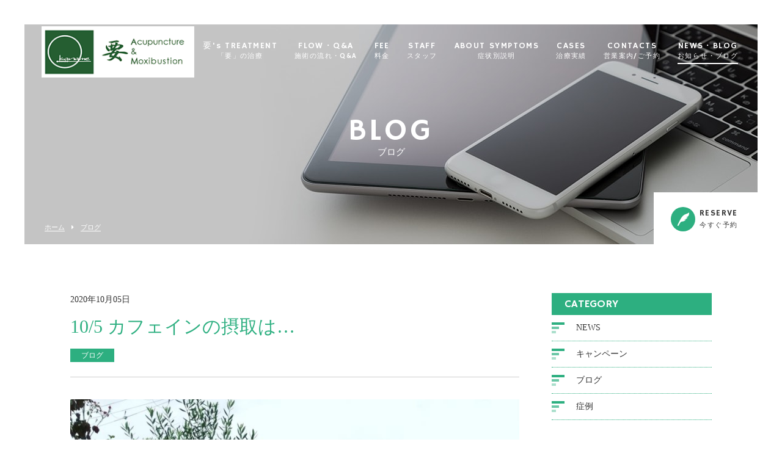

--- FILE ---
content_type: text/html; charset=UTF-8
request_url: https://kanjin-kaname.com/2020/10/05/10-5-%E3%82%AB%E3%83%95%E3%82%A7%E3%82%A4%E3%83%B3%E3%81%AE%E6%91%82%E5%8F%96%E3%81%AF/
body_size: 39859
content:
<!DOCTYPE html>
<html dir="ltr" lang="ja">
<head>
<!-- Google tag (gtag.js) - Google Analytics -->
<script async src="https://www.googletagmanager.com/gtag/js?id=UA-137832532-2">
</script>
<script>
  window.dataLayer = window.dataLayer || [];
  function gtag(){dataLayer.push(arguments);}
  gtag('js', new Date());

  gtag('config', 'UA-137832532-2');
</script>
<!-- Event snippet for LINE予約 conversion page -->
<script>
window.addEventListener('DOMContentLoaded', function() {
document.querySelectorAll('[href*="line.me"], [href*="lin.ee"]').forEach(function(link){
link.addEventListener('click', function() {
gtag('event', 'conversion', {'send_to': 'AW-784779214/bfzBCL7Q3pcbEM6Pm_YC'});
});
});
});
</script>
<!-- Event snippet for 電話予約 conversion page -->
<script>
window.addEventListener('DOMContentLoaded', function() {
document.querySelectorAll('[href*="tel:"]').forEach(function(link){
link.addEventListener('click', function() {
gtag('event', 'conversion', {'send_to': 'AW-784779214/btVcCLvQ3pcbEM6Pm_YC'});
});
});
});
</script>	
<meta charset="UTF-8">
	<meta name="viewport" content="width=1100">
	<meta name="format-detection" content="telephone=no">


<title>10/5 カフェインの摂取は…</title>

	
<link rel="shortcut icon" href="https://kanjin-kaname.com/wp-content/themes/05702/favicon.ico" type="image/x-icon" />
<link rel="stylesheet" href="https://kanjin-kaname.com/wp-content/themes/05702/style.css" media="all">
<link href="https://fonts.googleapis.com/css?family=Hammersmith+One" rel="stylesheet">
<link rel="stylesheet" href="https://maxcdn.bootstrapcdn.com/font-awesome/4.7.0/css/font-awesome.min.css">
<!--[if lt IE 9]>
<script src="https://kanjin-kaname.com/wp-content/themes/05702/js/html5.js"></script>
<script src="https://kanjin-kaname.com/wp-content/themes/05702/js/css3-mediaqueries.js"></script>
<![endif]-->
<script src="https://kanjin-kaname.com/wp-content/themes/05702/js/jquery.min.js"></script>
<script src="https://kanjin-kaname.com/wp-content/themes/05702/js/slick.min.js"></script>
<script src="https://kanjin-kaname.com/wp-content/themes/05702/js/script.js"></script>
<meta name='robots' content='max-image-preview:large' />

<!-- All in One SEO Pack 3.3.5 によって Michael Torbert の Semper Fi Web Designob_start_detected [-1,-1] -->
<meta name="description"  content="カフェインの適量についてのお話" />

<meta name="keywords"  content="カフェイン、覚醒、適量" />

<script type="application/ld+json" class="aioseop-schema">{"@context":"https://schema.org","@graph":[{"@type":"Organization","@id":"https://kanjin-kaname.com/#organization","url":"https://kanjin-kaname.com/","name":"\u8981\u937c\u7078\u9662","sameAs":[]},{"@type":"WebSite","@id":"https://kanjin-kaname.com/#website","url":"https://kanjin-kaname.com/","name":"\u8981\u937c\u7078\u9662","publisher":{"@id":"https://kanjin-kaname.com/#organization"}},{"@type":"WebPage","@id":"https://kanjin-kaname.com/2020/10/05/10-5-%e3%82%ab%e3%83%95%e3%82%a7%e3%82%a4%e3%83%b3%e3%81%ae%e6%91%82%e5%8f%96%e3%81%af/#webpage","url":"https://kanjin-kaname.com/2020/10/05/10-5-%e3%82%ab%e3%83%95%e3%82%a7%e3%82%a4%e3%83%b3%e3%81%ae%e6%91%82%e5%8f%96%e3%81%af/","inLanguage":"ja","name":"10/5 \u30ab\u30d5\u30a7\u30a4\u30f3\u306e\u6442\u53d6\u306f\u2026","isPartOf":{"@id":"https://kanjin-kaname.com/#website"},"datePublished":"2020-10-05T07:21:35+09:00","dateModified":"2020-10-05T07:21:37+09:00","description":"\u30ab\u30d5\u30a7\u30a4\u30f3\u306e\u9069\u91cf\u306b\u3064\u3044\u3066\u306e\u304a\u8a71"},{"@type":"Article","@id":"https://kanjin-kaname.com/2020/10/05/10-5-%e3%82%ab%e3%83%95%e3%82%a7%e3%82%a4%e3%83%b3%e3%81%ae%e6%91%82%e5%8f%96%e3%81%af/#article","isPartOf":{"@id":"https://kanjin-kaname.com/2020/10/05/10-5-%e3%82%ab%e3%83%95%e3%82%a7%e3%82%a4%e3%83%b3%e3%81%ae%e6%91%82%e5%8f%96%e3%81%af/#webpage"},"author":{"@id":"https://kanjin-kaname.com/author/kanjinkaname/#author"},"headline":"10/5 \u30ab\u30d5\u30a7\u30a4\u30f3\u306e\u6442\u53d6\u306f\u2026","datePublished":"2020-10-05T07:21:35+09:00","dateModified":"2020-10-05T07:21:37+09:00","commentCount":0,"mainEntityOfPage":{"@id":"https://kanjin-kaname.com/2020/10/05/10-5-%e3%82%ab%e3%83%95%e3%82%a7%e3%82%a4%e3%83%b3%e3%81%ae%e6%91%82%e5%8f%96%e3%81%af/#webpage"},"publisher":{"@id":"https://kanjin-kaname.com/#organization"},"articleSection":"\u30d6\u30ed\u30b0"},{"@type":"Person","@id":"https://kanjin-kaname.com/author/kanjinkaname/#author","name":"kanjinkaname","sameAs":[],"image":{"@type":"ImageObject","@id":"https://kanjin-kaname.com/#personlogo","url":"https://secure.gravatar.com/avatar/ced07edb6a73b5d59cf1f8e3041707310e49e87bffdeca1e9344ff61296ef949?s=96&d=identicon&r=g","width":96,"height":96,"caption":"kanjinkaname"}}]}</script>
<link rel="canonical" href="https://kanjin-kaname.com/2020/10/05/10-5-カフェインの摂取は/" />
			<script type="text/javascript" >
				window.ga=window.ga||function(){(ga.q=ga.q||[]).push(arguments)};ga.l=+new Date;
				ga('create', 'UA-185688563-1', 'auto');
				// Plugins
				
				ga('send', 'pageview');
			</script>
			<script async src="https://www.google-analytics.com/analytics.js"></script>
			<!-- All in One SEO Pack -->
<link rel='dns-prefetch' href='//www.googletagmanager.com' />
<link rel="alternate" title="oEmbed (JSON)" type="application/json+oembed" href="https://kanjin-kaname.com/wp-json/oembed/1.0/embed?url=https%3A%2F%2Fkanjin-kaname.com%2F2020%2F10%2F05%2F10-5-%25e3%2582%25ab%25e3%2583%2595%25e3%2582%25a7%25e3%2582%25a4%25e3%2583%25b3%25e3%2581%25ae%25e6%2591%2582%25e5%258f%2596%25e3%2581%25af%2F" />
<link rel="alternate" title="oEmbed (XML)" type="text/xml+oembed" href="https://kanjin-kaname.com/wp-json/oembed/1.0/embed?url=https%3A%2F%2Fkanjin-kaname.com%2F2020%2F10%2F05%2F10-5-%25e3%2582%25ab%25e3%2583%2595%25e3%2582%25a7%25e3%2582%25a4%25e3%2583%25b3%25e3%2581%25ae%25e6%2591%2582%25e5%258f%2596%25e3%2581%25af%2F&#038;format=xml" />
<style id='wp-img-auto-sizes-contain-inline-css' type='text/css'>
img:is([sizes=auto i],[sizes^="auto," i]){contain-intrinsic-size:3000px 1500px}
/*# sourceURL=wp-img-auto-sizes-contain-inline-css */
</style>
<style id='wp-block-library-inline-css' type='text/css'>
:root{--wp-block-synced-color:#7a00df;--wp-block-synced-color--rgb:122,0,223;--wp-bound-block-color:var(--wp-block-synced-color);--wp-editor-canvas-background:#ddd;--wp-admin-theme-color:#007cba;--wp-admin-theme-color--rgb:0,124,186;--wp-admin-theme-color-darker-10:#006ba1;--wp-admin-theme-color-darker-10--rgb:0,107,160.5;--wp-admin-theme-color-darker-20:#005a87;--wp-admin-theme-color-darker-20--rgb:0,90,135;--wp-admin-border-width-focus:2px}@media (min-resolution:192dpi){:root{--wp-admin-border-width-focus:1.5px}}.wp-element-button{cursor:pointer}:root .has-very-light-gray-background-color{background-color:#eee}:root .has-very-dark-gray-background-color{background-color:#313131}:root .has-very-light-gray-color{color:#eee}:root .has-very-dark-gray-color{color:#313131}:root .has-vivid-green-cyan-to-vivid-cyan-blue-gradient-background{background:linear-gradient(135deg,#00d084,#0693e3)}:root .has-purple-crush-gradient-background{background:linear-gradient(135deg,#34e2e4,#4721fb 50%,#ab1dfe)}:root .has-hazy-dawn-gradient-background{background:linear-gradient(135deg,#faaca8,#dad0ec)}:root .has-subdued-olive-gradient-background{background:linear-gradient(135deg,#fafae1,#67a671)}:root .has-atomic-cream-gradient-background{background:linear-gradient(135deg,#fdd79a,#004a59)}:root .has-nightshade-gradient-background{background:linear-gradient(135deg,#330968,#31cdcf)}:root .has-midnight-gradient-background{background:linear-gradient(135deg,#020381,#2874fc)}:root{--wp--preset--font-size--normal:16px;--wp--preset--font-size--huge:42px}.has-regular-font-size{font-size:1em}.has-larger-font-size{font-size:2.625em}.has-normal-font-size{font-size:var(--wp--preset--font-size--normal)}.has-huge-font-size{font-size:var(--wp--preset--font-size--huge)}.has-text-align-center{text-align:center}.has-text-align-left{text-align:left}.has-text-align-right{text-align:right}.has-fit-text{white-space:nowrap!important}#end-resizable-editor-section{display:none}.aligncenter{clear:both}.items-justified-left{justify-content:flex-start}.items-justified-center{justify-content:center}.items-justified-right{justify-content:flex-end}.items-justified-space-between{justify-content:space-between}.screen-reader-text{border:0;clip-path:inset(50%);height:1px;margin:-1px;overflow:hidden;padding:0;position:absolute;width:1px;word-wrap:normal!important}.screen-reader-text:focus{background-color:#ddd;clip-path:none;color:#444;display:block;font-size:1em;height:auto;left:5px;line-height:normal;padding:15px 23px 14px;text-decoration:none;top:5px;width:auto;z-index:100000}html :where(.has-border-color){border-style:solid}html :where([style*=border-top-color]){border-top-style:solid}html :where([style*=border-right-color]){border-right-style:solid}html :where([style*=border-bottom-color]){border-bottom-style:solid}html :where([style*=border-left-color]){border-left-style:solid}html :where([style*=border-width]){border-style:solid}html :where([style*=border-top-width]){border-top-style:solid}html :where([style*=border-right-width]){border-right-style:solid}html :where([style*=border-bottom-width]){border-bottom-style:solid}html :where([style*=border-left-width]){border-left-style:solid}html :where(img[class*=wp-image-]){height:auto;max-width:100%}:where(figure){margin:0 0 1em}html :where(.is-position-sticky){--wp-admin--admin-bar--position-offset:var(--wp-admin--admin-bar--height,0px)}@media screen and (max-width:600px){html :where(.is-position-sticky){--wp-admin--admin-bar--position-offset:0px}}

/*# sourceURL=wp-block-library-inline-css */
</style><style id='global-styles-inline-css' type='text/css'>
:root{--wp--preset--aspect-ratio--square: 1;--wp--preset--aspect-ratio--4-3: 4/3;--wp--preset--aspect-ratio--3-4: 3/4;--wp--preset--aspect-ratio--3-2: 3/2;--wp--preset--aspect-ratio--2-3: 2/3;--wp--preset--aspect-ratio--16-9: 16/9;--wp--preset--aspect-ratio--9-16: 9/16;--wp--preset--color--black: #000000;--wp--preset--color--cyan-bluish-gray: #abb8c3;--wp--preset--color--white: #ffffff;--wp--preset--color--pale-pink: #f78da7;--wp--preset--color--vivid-red: #cf2e2e;--wp--preset--color--luminous-vivid-orange: #ff6900;--wp--preset--color--luminous-vivid-amber: #fcb900;--wp--preset--color--light-green-cyan: #7bdcb5;--wp--preset--color--vivid-green-cyan: #00d084;--wp--preset--color--pale-cyan-blue: #8ed1fc;--wp--preset--color--vivid-cyan-blue: #0693e3;--wp--preset--color--vivid-purple: #9b51e0;--wp--preset--gradient--vivid-cyan-blue-to-vivid-purple: linear-gradient(135deg,rgb(6,147,227) 0%,rgb(155,81,224) 100%);--wp--preset--gradient--light-green-cyan-to-vivid-green-cyan: linear-gradient(135deg,rgb(122,220,180) 0%,rgb(0,208,130) 100%);--wp--preset--gradient--luminous-vivid-amber-to-luminous-vivid-orange: linear-gradient(135deg,rgb(252,185,0) 0%,rgb(255,105,0) 100%);--wp--preset--gradient--luminous-vivid-orange-to-vivid-red: linear-gradient(135deg,rgb(255,105,0) 0%,rgb(207,46,46) 100%);--wp--preset--gradient--very-light-gray-to-cyan-bluish-gray: linear-gradient(135deg,rgb(238,238,238) 0%,rgb(169,184,195) 100%);--wp--preset--gradient--cool-to-warm-spectrum: linear-gradient(135deg,rgb(74,234,220) 0%,rgb(151,120,209) 20%,rgb(207,42,186) 40%,rgb(238,44,130) 60%,rgb(251,105,98) 80%,rgb(254,248,76) 100%);--wp--preset--gradient--blush-light-purple: linear-gradient(135deg,rgb(255,206,236) 0%,rgb(152,150,240) 100%);--wp--preset--gradient--blush-bordeaux: linear-gradient(135deg,rgb(254,205,165) 0%,rgb(254,45,45) 50%,rgb(107,0,62) 100%);--wp--preset--gradient--luminous-dusk: linear-gradient(135deg,rgb(255,203,112) 0%,rgb(199,81,192) 50%,rgb(65,88,208) 100%);--wp--preset--gradient--pale-ocean: linear-gradient(135deg,rgb(255,245,203) 0%,rgb(182,227,212) 50%,rgb(51,167,181) 100%);--wp--preset--gradient--electric-grass: linear-gradient(135deg,rgb(202,248,128) 0%,rgb(113,206,126) 100%);--wp--preset--gradient--midnight: linear-gradient(135deg,rgb(2,3,129) 0%,rgb(40,116,252) 100%);--wp--preset--font-size--small: 13px;--wp--preset--font-size--medium: 20px;--wp--preset--font-size--large: 36px;--wp--preset--font-size--x-large: 42px;--wp--preset--spacing--20: 0.44rem;--wp--preset--spacing--30: 0.67rem;--wp--preset--spacing--40: 1rem;--wp--preset--spacing--50: 1.5rem;--wp--preset--spacing--60: 2.25rem;--wp--preset--spacing--70: 3.38rem;--wp--preset--spacing--80: 5.06rem;--wp--preset--shadow--natural: 6px 6px 9px rgba(0, 0, 0, 0.2);--wp--preset--shadow--deep: 12px 12px 50px rgba(0, 0, 0, 0.4);--wp--preset--shadow--sharp: 6px 6px 0px rgba(0, 0, 0, 0.2);--wp--preset--shadow--outlined: 6px 6px 0px -3px rgb(255, 255, 255), 6px 6px rgb(0, 0, 0);--wp--preset--shadow--crisp: 6px 6px 0px rgb(0, 0, 0);}:where(.is-layout-flex){gap: 0.5em;}:where(.is-layout-grid){gap: 0.5em;}body .is-layout-flex{display: flex;}.is-layout-flex{flex-wrap: wrap;align-items: center;}.is-layout-flex > :is(*, div){margin: 0;}body .is-layout-grid{display: grid;}.is-layout-grid > :is(*, div){margin: 0;}:where(.wp-block-columns.is-layout-flex){gap: 2em;}:where(.wp-block-columns.is-layout-grid){gap: 2em;}:where(.wp-block-post-template.is-layout-flex){gap: 1.25em;}:where(.wp-block-post-template.is-layout-grid){gap: 1.25em;}.has-black-color{color: var(--wp--preset--color--black) !important;}.has-cyan-bluish-gray-color{color: var(--wp--preset--color--cyan-bluish-gray) !important;}.has-white-color{color: var(--wp--preset--color--white) !important;}.has-pale-pink-color{color: var(--wp--preset--color--pale-pink) !important;}.has-vivid-red-color{color: var(--wp--preset--color--vivid-red) !important;}.has-luminous-vivid-orange-color{color: var(--wp--preset--color--luminous-vivid-orange) !important;}.has-luminous-vivid-amber-color{color: var(--wp--preset--color--luminous-vivid-amber) !important;}.has-light-green-cyan-color{color: var(--wp--preset--color--light-green-cyan) !important;}.has-vivid-green-cyan-color{color: var(--wp--preset--color--vivid-green-cyan) !important;}.has-pale-cyan-blue-color{color: var(--wp--preset--color--pale-cyan-blue) !important;}.has-vivid-cyan-blue-color{color: var(--wp--preset--color--vivid-cyan-blue) !important;}.has-vivid-purple-color{color: var(--wp--preset--color--vivid-purple) !important;}.has-black-background-color{background-color: var(--wp--preset--color--black) !important;}.has-cyan-bluish-gray-background-color{background-color: var(--wp--preset--color--cyan-bluish-gray) !important;}.has-white-background-color{background-color: var(--wp--preset--color--white) !important;}.has-pale-pink-background-color{background-color: var(--wp--preset--color--pale-pink) !important;}.has-vivid-red-background-color{background-color: var(--wp--preset--color--vivid-red) !important;}.has-luminous-vivid-orange-background-color{background-color: var(--wp--preset--color--luminous-vivid-orange) !important;}.has-luminous-vivid-amber-background-color{background-color: var(--wp--preset--color--luminous-vivid-amber) !important;}.has-light-green-cyan-background-color{background-color: var(--wp--preset--color--light-green-cyan) !important;}.has-vivid-green-cyan-background-color{background-color: var(--wp--preset--color--vivid-green-cyan) !important;}.has-pale-cyan-blue-background-color{background-color: var(--wp--preset--color--pale-cyan-blue) !important;}.has-vivid-cyan-blue-background-color{background-color: var(--wp--preset--color--vivid-cyan-blue) !important;}.has-vivid-purple-background-color{background-color: var(--wp--preset--color--vivid-purple) !important;}.has-black-border-color{border-color: var(--wp--preset--color--black) !important;}.has-cyan-bluish-gray-border-color{border-color: var(--wp--preset--color--cyan-bluish-gray) !important;}.has-white-border-color{border-color: var(--wp--preset--color--white) !important;}.has-pale-pink-border-color{border-color: var(--wp--preset--color--pale-pink) !important;}.has-vivid-red-border-color{border-color: var(--wp--preset--color--vivid-red) !important;}.has-luminous-vivid-orange-border-color{border-color: var(--wp--preset--color--luminous-vivid-orange) !important;}.has-luminous-vivid-amber-border-color{border-color: var(--wp--preset--color--luminous-vivid-amber) !important;}.has-light-green-cyan-border-color{border-color: var(--wp--preset--color--light-green-cyan) !important;}.has-vivid-green-cyan-border-color{border-color: var(--wp--preset--color--vivid-green-cyan) !important;}.has-pale-cyan-blue-border-color{border-color: var(--wp--preset--color--pale-cyan-blue) !important;}.has-vivid-cyan-blue-border-color{border-color: var(--wp--preset--color--vivid-cyan-blue) !important;}.has-vivid-purple-border-color{border-color: var(--wp--preset--color--vivid-purple) !important;}.has-vivid-cyan-blue-to-vivid-purple-gradient-background{background: var(--wp--preset--gradient--vivid-cyan-blue-to-vivid-purple) !important;}.has-light-green-cyan-to-vivid-green-cyan-gradient-background{background: var(--wp--preset--gradient--light-green-cyan-to-vivid-green-cyan) !important;}.has-luminous-vivid-amber-to-luminous-vivid-orange-gradient-background{background: var(--wp--preset--gradient--luminous-vivid-amber-to-luminous-vivid-orange) !important;}.has-luminous-vivid-orange-to-vivid-red-gradient-background{background: var(--wp--preset--gradient--luminous-vivid-orange-to-vivid-red) !important;}.has-very-light-gray-to-cyan-bluish-gray-gradient-background{background: var(--wp--preset--gradient--very-light-gray-to-cyan-bluish-gray) !important;}.has-cool-to-warm-spectrum-gradient-background{background: var(--wp--preset--gradient--cool-to-warm-spectrum) !important;}.has-blush-light-purple-gradient-background{background: var(--wp--preset--gradient--blush-light-purple) !important;}.has-blush-bordeaux-gradient-background{background: var(--wp--preset--gradient--blush-bordeaux) !important;}.has-luminous-dusk-gradient-background{background: var(--wp--preset--gradient--luminous-dusk) !important;}.has-pale-ocean-gradient-background{background: var(--wp--preset--gradient--pale-ocean) !important;}.has-electric-grass-gradient-background{background: var(--wp--preset--gradient--electric-grass) !important;}.has-midnight-gradient-background{background: var(--wp--preset--gradient--midnight) !important;}.has-small-font-size{font-size: var(--wp--preset--font-size--small) !important;}.has-medium-font-size{font-size: var(--wp--preset--font-size--medium) !important;}.has-large-font-size{font-size: var(--wp--preset--font-size--large) !important;}.has-x-large-font-size{font-size: var(--wp--preset--font-size--x-large) !important;}
/*# sourceURL=global-styles-inline-css */
</style>

<style id='classic-theme-styles-inline-css' type='text/css'>
/*! This file is auto-generated */
.wp-block-button__link{color:#fff;background-color:#32373c;border-radius:9999px;box-shadow:none;text-decoration:none;padding:calc(.667em + 2px) calc(1.333em + 2px);font-size:1.125em}.wp-block-file__button{background:#32373c;color:#fff;text-decoration:none}
/*# sourceURL=/wp-includes/css/classic-themes.min.css */
</style>
<link rel='stylesheet' id='toc-screen-css' href='https://kanjin-kaname.com/wp-content/plugins/table-of-contents-plus/screen.min.css?ver=2002' type='text/css' media='all' />
<link rel='stylesheet' id='wp-pagenavi-css' href='https://kanjin-kaname.com/wp-content/plugins/wp-pagenavi/pagenavi-css.css?ver=2.70' type='text/css' media='all' />
<script type="text/javascript" src="https://kanjin-kaname.com/wp-includes/js/jquery/jquery.min.js?ver=3.7.1" id="jquery-core-js"></script>
<script type="text/javascript" src="https://kanjin-kaname.com/wp-includes/js/jquery/jquery-migrate.min.js?ver=3.4.1" id="jquery-migrate-js"></script>

<!-- Site Kit によって追加された Google タグ（gtag.js）スニペット -->

<!-- Google アナリティクス スニペット (Site Kit が追加) -->
<script type="text/javascript" src="https://www.googletagmanager.com/gtag/js?id=GT-NBB55J9K" id="google_gtagjs-js" async></script>
<script type="text/javascript" id="google_gtagjs-js-after">
/* <![CDATA[ */
window.dataLayer = window.dataLayer || [];function gtag(){dataLayer.push(arguments);}
gtag("set","linker",{"domains":["kanjin-kaname.com"]});
gtag("js", new Date());
gtag("set", "developer_id.dZTNiMT", true);
gtag("config", "GT-NBB55J9K");
 window._googlesitekit = window._googlesitekit || {}; window._googlesitekit.throttledEvents = []; window._googlesitekit.gtagEvent = (name, data) => { var key = JSON.stringify( { name, data } ); if ( !! window._googlesitekit.throttledEvents[ key ] ) { return; } window._googlesitekit.throttledEvents[ key ] = true; setTimeout( () => { delete window._googlesitekit.throttledEvents[ key ]; }, 5 ); gtag( "event", name, { ...data, event_source: "site-kit" } ); }; 
//# sourceURL=google_gtagjs-js-after
/* ]]> */
</script>

<!-- Site Kit によって追加された終了 Google タグ（gtag.js）スニペット -->
<link rel="https://api.w.org/" href="https://kanjin-kaname.com/wp-json/" /><link rel="alternate" title="JSON" type="application/json" href="https://kanjin-kaname.com/wp-json/wp/v2/posts/1032" /><meta name="generator" content="Site Kit by Google 1.153.0" />
<!-- Site Kit が追加した Google AdSense メタタグ -->
<meta name="google-adsense-platform-account" content="ca-host-pub-2644536267352236">
<meta name="google-adsense-platform-domain" content="sitekit.withgoogle.com">
<!-- Site Kit が追加した End Google AdSense メタタグ -->
<style type="text/css">.recentcomments a{display:inline !important;padding:0 !important;margin:0 !important;}</style></head>
<body>

<header class="">
	<!-- Google tag (gtag.js) event -->
<script>
  gtag('event', 'お問い合わせ', {
    // <event_parameters>
  });
</script>

	<section class="gf navigation">
		<div class="f_cc">
			<h1 class="logo f_box f_center"><a href="https://kanjin-kaname.com/">
<img src="https://kanjin-kaname.com/wp-content/themes/05702/img/logo_header.png" alt="要鍼灸院 とみお院">
			</a></h1>
			<nav class="menu">
				<ul id="navi">
					<li><a href="https://kanjin-kaname.com/about/" class="">要's TREATMENT<span><br>「要」の治療</span></a></li>
					<li><a href="https://kanjin-kaname.com/flow/" class="">FLOW・Q&A<span><br>施術の流れ・Q&A</span></a></li>
					<li><a href="https://kanjin-kaname.com/menu/" class="">FEE<span><br>料金</span></a></li>
					<li><a href="https://kanjin-kaname.com/contact/" class="">STAFF<span><br>スタッフ</span></a></li>
					<li><a href="https://kanjin-kaname.com/treatment/" class="">ABOUT SYMPTOMS<span><br>症状別説明</span></a></li>
					<li><a href="https://kanjin-kaname.com/voice/" class="">CASES<span><br>治療実績</span></a></li>
					<li><a href="https://kanjin-kaname.com/access/" class="">CONTACTS<span><br>営業案内/ご予約</span></a></li>
					<li><a href="https://kanjin-kaname.com/blog/" class="active">NEWS・BLOG<span><br>お知らせ・ブログ</span></a></li>
				</ul>
				<div class="sp">
					<a href="https://line.me/R/ti/p/%40uuo2363m" target="_blank" class=" reserve f_cc">
						<p><img src="https://kanjin-kaname.com/wp-content/themes/05702/img/common/feather_c.png" width="50%" alt="要鍼灸院 とみお院"></p>
						<p>RESERVE<span><br>奈良・とみお院LINE予約</span></p>
					</a>
					<a href="https://lin.ee/qj3o1zz" target="_blank" class=" reserve f_cc">
						<p><img src="https://kanjin-kaname.com/wp-content/themes/05702/img/common/feather_c.png" width="50%" alt="要鍼灸院 大東院"></p>
						<p>RESERVE<span><br>大阪・大東院LINE予約</span></p>
					</a>
				</div>
			</nav>
		</div>
	</section>
	<section class="sp navi">
		<nav>
			<div class="f_box f_h_sb f_center">
			<a href="https://kanjin-kaname.com/access/#subjump" class="tel f_cc"><i class="fa fa-phone" aria-hidden="true"></i></a>
								<div class="toggle  f_cc">
					<button class="hamburger hamburger--spin" type="button" id="toggle">
						<span class="hamburger-box">
							<span class="hamburger-inner"></span>
						</span>
					</button>
				  </div>
				</div>
		</nav>
	</section>
</header>
<main><section class="kv">
	<figure id="kv" class="blog f_cc">
		<figcaption class="gf"><h2>BLOG<span>ブログ</span></h2></figcaption>
	</figure>
	<div class="button f_box f_h_sb f_end">
		<nav id="bread">
			<ol class="f_box f_center f_h_start">
				<li class="f_box"><a href="https://kanjin-kaname.com/">ホーム</a></li>
				<li><a href="https://kanjin-kaname.com/blog/">ブログ</a></li>
			</ol>
		</nav>
		<a href="#subjump" target="_blank" class="gf f_box f_center link pc">
	<p class="feather f_cc"><img src="https://kanjin-kaname.com/wp-content/themes/05702/img/common/feather.png" alt="要鍼灸院 とみお院"></p><p>RESERVE<span><br>今すぐ予約</span></p>
	</a>
	</div>
</section>
<section>
	<article id="post" class="f_box f_res">
		<div class="col w70 scroll" data-type="up">

			<p>2020年10月05日</p>
			<h3 class="single">10/5 カフェインの摂取は…</h3>
			<p>
							<span class="category">ブログ</span>
						</p>
			<div class="content">
						<!-- wp:image {"id":1031} --><br />
<figure class="wp-block-image"><img src="https://kanjin-kaname.com/wp-content/uploads/2020/10/image0-1-819x1024.jpeg" alt="" class="wp-image-1031"/></figure><br />
<!-- /wp:image --><br />
<br />
<!-- wp:paragraph --><br />
<p>藤森です！</p><br />
<!-- /wp:paragraph --><br />
<br />
<!-- wp:paragraph {"fontSize":"medium"} --><br />
<p class="has-medium-font-size">コーヒーやエナジードリンクに含まれている<strong>「カフェイン」</strong>は眠気覚ましや疲労感の軽減に使える便利な物質ですが、依存や中毒などの問題もあります。</p><br />
<!-- /wp:paragraph --><br />
<br />
<!-- wp:paragraph {"fontSize":"medium"} --><br />
<p class="has-medium-font-size">適量は<strong>1日400ｍｇ</strong>（画像では400ｍｌになっていますが間違い）です。それ以下で摂取して頂くのが安全かと思います。</p><br />
<!-- /wp:paragraph -->			</div>

			<div class="single_paging f_box f_h_sb">
							
									<div class="back">
				<a href="https://kanjin-kaname.com/2020/10/03/10-3-%e8%82%9d%e8%87%93%e3%81%a8%e7%9b%ae/" class="btn main single">
					<i class="fa fa-chevron-circle-left" aria-hidden="true"></i> 前ページ
				</a>
			</div>
			
						<div class="next">
				<a href="https://kanjin-kaname.com/2020/10/07/%e8%85%b0%e7%97%9b%e3%81%a7%e3%81%8a%e6%82%a9%e3%81%bf%e3%81%ae%e7%94%b7%e6%80%a7/" class="btn main single">
					次ページ <i class="fa fa-chevron-circle-right" aria-hidden="true"></i>
				</a>
			</div>
						</div>
			<div class="blank"></div>
			<div class="f_box f_h_center">
				<a href="https://kanjin-kaname.com/blog/" class="btn main"><i class="fa fa-chevron-circle-left" aria-hidden="true"></i> 一覧へ戻る</a>
			</div>
			<div class="blank"></div>
		</div>
		<div class="side col w25 scroll" data-type="up">
			<div id="category">
				<h3 class="gf">CATEGORY</h3>
<ul>


<li class="f_box f_center"><p class="deco"></p><a href="https://kanjin-kaname.com/category/news/">NEWS</a></li>
<li class="f_box f_center"><p class="deco"></p><a href="https://kanjin-kaname.com/category/campaign/">キャンペーン</a></li>
<li class="f_box f_center"><p class="deco"></p><a href="https://kanjin-kaname.com/category/blog/">ブログ</a></li>
<li class="f_box f_center"><p class="deco"></p><a href="https://kanjin-kaname.com/category/%e7%97%87%e4%be%8b/">症例</a></li>
</ul>			</div>
			<div id="recent">
				<h3 class="gf">NEW ARTICLE</h3>
<ul>
		<li>
		<a href="https://kanjin-kaname.com/2025/11/22/%e3%83%96%e3%83%ad%e3%82%b0%e4%b8%80%e8%a6%a7/" class="f_box">
			<div>
				<span  class="date ">2025.11.22</span>
				<p>ブログ一覧</p>
			</div>
		</a>
	</li>
		<li>
		<a href="https://kanjin-kaname.com/2025/11/22/%e8%a6%81%e9%8d%bc%e7%81%b8%e9%99%a2%e3%80%80%e7%97%87%e4%be%8b%e9%9b%86/" class="f_box">
			<div>
				<span  class="date ">2025.11.22</span>
				<p>要鍼灸院　症例集</p>
			</div>
		</a>
	</li>
		<li>
		<a href="https://kanjin-kaname.com/2026/01/17/%e8%83%83%e3%81%ae%e4%b8%8d%e5%bf%ab%e6%84%9f%ef%bc%88%e6%a9%9f%e8%83%bd%e6%80%a7%e3%83%87%e3%82%a3%e3%82%b9%e3%83%9a%e3%83%97%e3%82%b7%e3%82%a2%e3%81%a8%e9%80%86%e6%b5%81%e6%80%a7%e9%a3%9f%e9%81%93/" class="f_box">
			<div>
				<span  class="date ">2026.01.17</span>
				<p>胃の不快感の症状改善例（機能性ディスペプシアと逆流性食道炎）</p>
			</div>
		</a>
	</li>
		<li>
		<a href="https://kanjin-kaname.com/2026/01/09/2026%e5%b9%b41%e6%9c%88%e3%81%ae%e5%96%b6%e6%a5%ad%e6%97%a5/" class="f_box">
			<div>
				<span  class="date ">2026.01.09</span>
				<p>2026年1月の営業日</p>
			</div>
		</a>
	</li>
		<li>
		<a href="https://kanjin-kaname.com/2025/12/03/12%e6%9c%88%e3%81%ae%e5%96%b6%e6%a5%ad%e6%97%a5/" class="f_box">
			<div>
				<span  class="date ">2025.12.03</span>
				<p>12月の営業日</p>
			</div>
		</a>
	</li>
		</ul>			</div>
			<div id="archive">
				<h3 class="gf">ARCHIVE</h3>
<ul>
	<li><a href='https://kanjin-kaname.com/2026/01/'>2026年1月</a></li>
	<li><a href='https://kanjin-kaname.com/2025/12/'>2025年12月</a></li>
	<li><a href='https://kanjin-kaname.com/2025/11/'>2025年11月</a></li>
	<li><a href='https://kanjin-kaname.com/2025/10/'>2025年10月</a></li>
	<li><a href='https://kanjin-kaname.com/2025/09/'>2025年9月</a></li>
	<li><a href='https://kanjin-kaname.com/2025/08/'>2025年8月</a></li>
	<li><a href='https://kanjin-kaname.com/2025/07/'>2025年7月</a></li>
	<li><a href='https://kanjin-kaname.com/2025/06/'>2025年6月</a></li>
	<li><a href='https://kanjin-kaname.com/2025/05/'>2025年5月</a></li>
	<li><a href='https://kanjin-kaname.com/2025/04/'>2025年4月</a></li>
	<li><a href='https://kanjin-kaname.com/2025/03/'>2025年3月</a></li>
	<li><a href='https://kanjin-kaname.com/2025/02/'>2025年2月</a></li>
	<li><a href='https://kanjin-kaname.com/2025/01/'>2025年1月</a></li>
	<li><a href='https://kanjin-kaname.com/2024/12/'>2024年12月</a></li>
	<li><a href='https://kanjin-kaname.com/2024/11/'>2024年11月</a></li>
	<li><a href='https://kanjin-kaname.com/2024/10/'>2024年10月</a></li>
	<li><a href='https://kanjin-kaname.com/2024/09/'>2024年9月</a></li>
	<li><a href='https://kanjin-kaname.com/2024/08/'>2024年8月</a></li>
	<li><a href='https://kanjin-kaname.com/2024/07/'>2024年7月</a></li>
	<li><a href='https://kanjin-kaname.com/2024/06/'>2024年6月</a></li>
	<li><a href='https://kanjin-kaname.com/2024/05/'>2024年5月</a></li>
	<li><a href='https://kanjin-kaname.com/2024/04/'>2024年4月</a></li>
	<li><a href='https://kanjin-kaname.com/2024/03/'>2024年3月</a></li>
	<li><a href='https://kanjin-kaname.com/2024/02/'>2024年2月</a></li>
	<li><a href='https://kanjin-kaname.com/2024/01/'>2024年1月</a></li>
	<li><a href='https://kanjin-kaname.com/2023/12/'>2023年12月</a></li>
	<li><a href='https://kanjin-kaname.com/2023/10/'>2023年10月</a></li>
	<li><a href='https://kanjin-kaname.com/2023/09/'>2023年9月</a></li>
	<li><a href='https://kanjin-kaname.com/2023/08/'>2023年8月</a></li>
	<li><a href='https://kanjin-kaname.com/2023/07/'>2023年7月</a></li>
	<li><a href='https://kanjin-kaname.com/2023/06/'>2023年6月</a></li>
	<li><a href='https://kanjin-kaname.com/2023/05/'>2023年5月</a></li>
	<li><a href='https://kanjin-kaname.com/2023/04/'>2023年4月</a></li>
	<li><a href='https://kanjin-kaname.com/2023/03/'>2023年3月</a></li>
	<li><a href='https://kanjin-kaname.com/2023/02/'>2023年2月</a></li>
	<li><a href='https://kanjin-kaname.com/2023/01/'>2023年1月</a></li>
	<li><a href='https://kanjin-kaname.com/2022/12/'>2022年12月</a></li>
	<li><a href='https://kanjin-kaname.com/2022/11/'>2022年11月</a></li>
	<li><a href='https://kanjin-kaname.com/2022/10/'>2022年10月</a></li>
	<li><a href='https://kanjin-kaname.com/2022/07/'>2022年7月</a></li>
	<li><a href='https://kanjin-kaname.com/2022/06/'>2022年6月</a></li>
	<li><a href='https://kanjin-kaname.com/2022/05/'>2022年5月</a></li>
	<li><a href='https://kanjin-kaname.com/2022/04/'>2022年4月</a></li>
	<li><a href='https://kanjin-kaname.com/2022/03/'>2022年3月</a></li>
	<li><a href='https://kanjin-kaname.com/2022/02/'>2022年2月</a></li>
	<li><a href='https://kanjin-kaname.com/2022/01/'>2022年1月</a></li>
	<li><a href='https://kanjin-kaname.com/2021/12/'>2021年12月</a></li>
	<li><a href='https://kanjin-kaname.com/2021/11/'>2021年11月</a></li>
	<li><a href='https://kanjin-kaname.com/2021/10/'>2021年10月</a></li>
	<li><a href='https://kanjin-kaname.com/2021/09/'>2021年9月</a></li>
	<li><a href='https://kanjin-kaname.com/2021/08/'>2021年8月</a></li>
	<li><a href='https://kanjin-kaname.com/2021/06/'>2021年6月</a></li>
	<li><a href='https://kanjin-kaname.com/2021/05/'>2021年5月</a></li>
	<li><a href='https://kanjin-kaname.com/2021/04/'>2021年4月</a></li>
	<li><a href='https://kanjin-kaname.com/2021/03/'>2021年3月</a></li>
	<li><a href='https://kanjin-kaname.com/2021/02/'>2021年2月</a></li>
	<li><a href='https://kanjin-kaname.com/2021/01/'>2021年1月</a></li>
	<li><a href='https://kanjin-kaname.com/2020/12/'>2020年12月</a></li>
	<li><a href='https://kanjin-kaname.com/2020/11/'>2020年11月</a></li>
	<li><a href='https://kanjin-kaname.com/2020/10/'>2020年10月</a></li>
	<li><a href='https://kanjin-kaname.com/2020/09/'>2020年9月</a></li>
	<li><a href='https://kanjin-kaname.com/2020/08/'>2020年8月</a></li>
	<li><a href='https://kanjin-kaname.com/2020/07/'>2020年7月</a></li>
	<li><a href='https://kanjin-kaname.com/2020/06/'>2020年6月</a></li>
	<li><a href='https://kanjin-kaname.com/2020/05/'>2020年5月</a></li>
	<li><a href='https://kanjin-kaname.com/2020/04/'>2020年4月</a></li>
	<li><a href='https://kanjin-kaname.com/2020/03/'>2020年3月</a></li>
	<li><a href='https://kanjin-kaname.com/2020/02/'>2020年2月</a></li>
	<li><a href='https://kanjin-kaname.com/2020/01/'>2020年1月</a></li>
	<li><a href='https://kanjin-kaname.com/2019/12/'>2019年12月</a></li>
	<li><a href='https://kanjin-kaname.com/2019/11/'>2019年11月</a></li>
	<li><a href='https://kanjin-kaname.com/2019/10/'>2019年10月</a></li>
	<li><a href='https://kanjin-kaname.com/2019/09/'>2019年9月</a></li>
	<li><a href='https://kanjin-kaname.com/2019/08/'>2019年8月</a></li>
	<li><a href='https://kanjin-kaname.com/2019/07/'>2019年7月</a></li>
	<li><a href='https://kanjin-kaname.com/2019/06/'>2019年6月</a></li>
	<li><a href='https://kanjin-kaname.com/2019/05/'>2019年5月</a></li>
	<li><a href='https://kanjin-kaname.com/2019/04/'>2019年4月</a></li>
	<li><a href='https://kanjin-kaname.com/2019/03/'>2019年3月</a></li>
	<li><a href='https://kanjin-kaname.com/2019/02/'>2019年2月</a></li>
	<li><a href='https://kanjin-kaname.com/2018/11/'>2018年11月</a></li>
	<li><a href='https://kanjin-kaname.com/2018/10/'>2018年10月</a></li>
	<li><a href='https://kanjin-kaname.com/2018/09/'>2018年9月</a></li>
	<li><a href='https://kanjin-kaname.com/2018/07/'>2018年7月</a></li>
</ul>			</div>
		</div>
	</article>
</section>
</main>
<a href="#toTop" class="toTop"><img src="https://kanjin-kaname.com/wp-content/themes/05702/img/common/to_top.png"  alt="要鍼灸院 とみお院"/></a>
<section id="cta" class="cta bg_cta tc">
	<h2 class="gf">CONTACT</h2>
	<p><a name="subjump">お問い合わせ</a></p>
	<article class="f_box f_h_center f_wrap">
		<div class="web col w30l">
			<p>LINEでのご予約はこちら<br>（※当日予約はお電話のみで受付）</p>
<a href="https://line.me/R/ti/p/%40uuo2363m"><img height="36" border="0" alt="友だち追加" src="https://scdn.line-apps.com/n/line_add_friends/btn/ja.png">奈良・とみお院LINE予約</a>
			<br><br>
<a href="https://lin.ee/qj3o1zz"><img height="36" border="0" alt="友だち追加" src="https://scdn.line-apps.com/n/line_add_friends/btn/ja.png">大阪・大東院LINE予約</a>
</div>
		<div class="tel col w30l">
			<p>お電話でのご予約はこちら<br>奈良・とみお院</p>
			<a href="tel:0742-31-2425" class="btn">
0742-31-2425
			</a>
			<p>大阪・大東院</p>
			<a href="tel:072-865-1205" class="btn">
072-865-1205
			</a>
<div class="web col w30l">
			<p>メール<br>（※当日予約はお電話のみで受付）</p>
<a href="mailto:info@kanjin-kaname.com">info@kanjin-kaname.com</a>
		</div>
※ご連絡される院にお間違えがないか（とみお院か大東院か）ご確認くださいませ。<br>
※営業のお電話は全てお断りしております。
	</article>
<p>とみお院 SNS</p>
	<p class="social f_box f_h_sb f_end ma">
		<!-- <a href="https://twitter.com/sg_test" target="blank" class="f_cc twitter"><i class="fa fa-twitter" aria-hidden="true"></i></a> -->
		<a href="https://www.facebook.com/要鍼灸院-とみお院-561647354239013/?modal=admin_todo_tour" target="blank" class="f_cc facebook"><i class="fa fa-facebook" aria-hidden="true"></i></a>
		<a href="https://www.instagram.com/kanameshinkyutomio/" target="blank" class="f_cc instagram"><i class="fa fa-instagram" aria-hidden="true"></i></a>
	</p>
<p>大東院　SNS</p>
<p class="social f_box f_h_sb f_end ma">
		<!-- <a href="https://twitter.com/sg_test" target="blank" class="f_cc twitter"><i class="fa fa-twitter" aria-hidden="true"></i></a> -->
		<a href="https://www.facebook.com/kanjin.kaname.acupuncture/posts/2866871983526768/" target="blank" class="f_cc facebook"><i class="fa fa-facebook" aria-hidden="true"></i></a>
		<a href="https://www.instagram.com/kanameshinkyuin/" target="blank" class="f_cc instagram"><i class="fa fa-instagram" aria-hidden="true"></i></a>
	</p>

	
</p>
</section>
<footer>
	<section class="np">
		<article class="pc f_box f_res f_center">
			<div class="tl">
				<h1 class="logo f_box f_center gf"><a href="https://kanjin-kaname.com/">
<img src="https://kanjin-kaname.com/wp-content/themes/05702/img/logo_footer.png" alt="要鍼灸院 とみお院">
				</a></h1>
			</div>
			<nav class="menu">
				<ul class="gf f_box f_h_center">
					<li><a href="https://kanjin-kaname.com/about/" >要'S TREATMENT<span><br>「要」の治療</span></a></li>
					<li><a href="https://kanjin-kaname.com/flow/">FLOW/Q&A<span><br>施術の流れ・Q&A</span></a></li>
					<li><a href="https://kanjin-kaname.com/menu/">FEE<span><br>料金</span></a></li>
					<li><a href="https://kanjin-kaname.com/contact/">STAFF<span><br>スタッフ</span></a></li>
					<li><a href="https://kanjin-kaname.com/treatment/">ABOUT SYMPTOMS<span><br>症状別説明</span></a></li> 
					<li><a href="https://kanjin-kaname.com/voice/">CASES<span><br>治療実績</span></a></li>
					<li><a href="https://kanjin-kaname.com/access/" >ACCESS/BOOKING<span><br>営業案内/ご予約</span></a></li>
					<li><a href="https://kanjin-kaname.com/blog/">NEWS・BLOG<span><br>お知らせ・ブログ</span></a></li>
					
				</ul>
			</nav>
		</article>
	<p class="copy">&copy; 2022 Kaname Acupuncture Clinic all rights reserved</p>
	</section>
</footer>
<script type="speculationrules">
{"prefetch":[{"source":"document","where":{"and":[{"href_matches":"/*"},{"not":{"href_matches":["/wp-*.php","/wp-admin/*","/wp-content/uploads/*","/wp-content/*","/wp-content/plugins/*","/wp-content/themes/05702/*","/*\\?(.+)"]}},{"not":{"selector_matches":"a[rel~=\"nofollow\"]"}},{"not":{"selector_matches":".no-prefetch, .no-prefetch a"}}]},"eagerness":"conservative"}]}
</script>
<script type="text/javascript" id="toc-front-js-extra">
/* <![CDATA[ */
var tocplus = {"visibility_show":"\u958b\u304f","visibility_hide":"\u9589\u3058\u308b","width":"Auto"};
//# sourceURL=toc-front-js-extra
/* ]]> */
</script>
<script type="text/javascript" src="https://kanjin-kaname.com/wp-content/plugins/table-of-contents-plus/front.min.js?ver=2002" id="toc-front-js"></script>
</body>
</html>